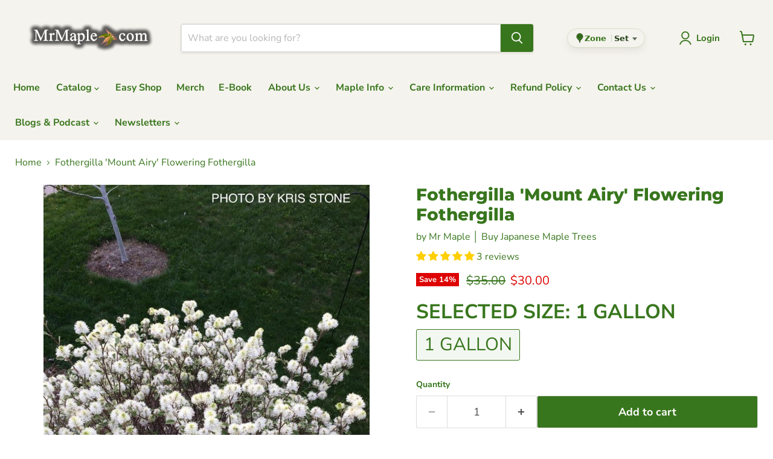

--- FILE ---
content_type: text/html; charset=utf-8
request_url: https://mrmaple.com/collections/all/products/buy-fothergilla-mount-airy-flowering-fothergilla?view=recently-viewed
body_size: 2157
content:










  
    
    








<div
  class="productgrid--item  imagestyle--natural    productitem--sale  productitem--emphasis  product-recently-viewed-card    show-actions--mobile"
  data-product-item
  data-product-quickshop-url="/products/buy-fothergilla-mount-airy-flowering-fothergilla"
  
    data-recently-viewed-card
  
>
  <div class="productitem" data-product-item-content>
    
    
    
    

    

    

    <div class="productitem__container">
      <div class="product-recently-viewed-card-time" data-product-handle="buy-fothergilla-mount-airy-flowering-fothergilla">
      <button
        class="product-recently-viewed-card-remove"
        aria-label="close"
        data-remove-recently-viewed
      >
        


                                                                        <svg class="icon-remove "    aria-hidden="true"    focusable="false"    role="presentation"    xmlns="http://www.w3.org/2000/svg" width="10" height="10" viewBox="0 0 10 10" xmlns="http://www.w3.org/2000/svg">      <path fill="currentColor" d="M6.08785659,5 L9.77469752,1.31315906 L8.68684094,0.225302476 L5,3.91214341 L1.31315906,0.225302476 L0.225302476,1.31315906 L3.91214341,5 L0.225302476,8.68684094 L1.31315906,9.77469752 L5,6.08785659 L8.68684094,9.77469752 L9.77469752,8.68684094 L6.08785659,5 Z"></path>    </svg>                                              

      </button>
    </div>

      <div class="productitem__image-container">
        <a
          class="productitem--image-link"
          href="/products/buy-fothergilla-mount-airy-flowering-fothergilla"
          tabindex="-1"
          data-product-page-link
        >
          <figure
            class="productitem--image"
            data-product-item-image
            
              style="--product-grid-item-image-aspect-ratio: 0.75;"
            
          >
            
              
                
                

  
    <noscript data-rimg-noscript>
      <img
        
          src="//mrmaple.com/cdn/shop/files/1032CE1E-7C9D-479B-9FD2-B36BD69C75E0_512x384.jpg?v=1762557439"
        

        alt=""
        data-rimg="noscript"
        srcset="//mrmaple.com/cdn/shop/files/1032CE1E-7C9D-479B-9FD2-B36BD69C75E0_512x384.jpg?v=1762557439 1x, //mrmaple.com/cdn/shop/files/1032CE1E-7C9D-479B-9FD2-B36BD69C75E0_1024x768.jpg?v=1762557439 2x, //mrmaple.com/cdn/shop/files/1032CE1E-7C9D-479B-9FD2-B36BD69C75E0_1536x1152.jpg?v=1762557439 3x, //mrmaple.com/cdn/shop/files/1032CE1E-7C9D-479B-9FD2-B36BD69C75E0_2048x1536.jpg?v=1762557439 4x"
        class="productitem--image-alternate"
        
        
      >
    </noscript>
  

  <img
    
      src="//mrmaple.com/cdn/shop/files/1032CE1E-7C9D-479B-9FD2-B36BD69C75E0_512x384.jpg?v=1762557439"
    
    alt=""

    
      data-rimg="lazy"
      data-rimg-scale="1"
      data-rimg-template="//mrmaple.com/cdn/shop/files/1032CE1E-7C9D-479B-9FD2-B36BD69C75E0_{size}.jpg?v=1762557439"
      data-rimg-max="4032x3024"
      data-rimg-crop="false"
      
      srcset="data:image/svg+xml;utf8,<svg%20xmlns='http://www.w3.org/2000/svg'%20width='512'%20height='384'></svg>"
    

    class="productitem--image-alternate"
    
    
  >



  <div data-rimg-canvas></div>


              
              

  
    <noscript data-rimg-noscript>
      <img
        
          src="//mrmaple.com/cdn/shop/files/Fothergilla_Mount_Airy_Flowering_Fothergilla_-_Mr_Maple_Buy_Japanese_Maple_Trees-2095249_512x683.jpg?v=1756344184"
        

        alt="- Fothergilla &#39;Mount Airy&#39; Flowering Fothergilla - Mr Maple │ Buy Japanese Maple Trees"
        data-rimg="noscript"
        srcset="//mrmaple.com/cdn/shop/files/Fothergilla_Mount_Airy_Flowering_Fothergilla_-_Mr_Maple_Buy_Japanese_Maple_Trees-2095249_512x683.jpg?v=1756344184 1x, //mrmaple.com/cdn/shop/files/Fothergilla_Mount_Airy_Flowering_Fothergilla_-_Mr_Maple_Buy_Japanese_Maple_Trees-2095249_717x956.jpg?v=1756344184 1.4x"
        class="productitem--image-primary"
        
        
      >
    </noscript>
  

  <img
    
      src="//mrmaple.com/cdn/shop/files/Fothergilla_Mount_Airy_Flowering_Fothergilla_-_Mr_Maple_Buy_Japanese_Maple_Trees-2095249_512x683.jpg?v=1756344184"
    
    alt="- Fothergilla &#39;Mount Airy&#39; Flowering Fothergilla - Mr Maple │ Buy Japanese Maple Trees"

    
      data-rimg="lazy"
      data-rimg-scale="1"
      data-rimg-template="//mrmaple.com/cdn/shop/files/Fothergilla_Mount_Airy_Flowering_Fothergilla_-_Mr_Maple_Buy_Japanese_Maple_Trees-2095249_{size}.jpg?v=1756344184"
      data-rimg-max="720x960"
      data-rimg-crop="false"
      
      srcset="data:image/svg+xml;utf8,<svg%20xmlns='http://www.w3.org/2000/svg'%20width='512'%20height='683'></svg>"
    

    class="productitem--image-primary"
    
    
  >



  <div data-rimg-canvas></div>


            

            



























  
  
  

  <span class="productitem__badge productitem__badge--sale"
    data-badge-sales
    
  >
    <span data-badge-sales-range>
      
        
          Save up to <span data-price-percent-saved>17</span>%
        
      
    </span>
    <span data-badge-sales-single style="display: none;">
      
        Save <span data-price-percent-saved></span>%
      
    </span>
  </span>

            <span class="visually-hidden">Fothergilla 'Mount Airy' Flowering Fothergilla</span>
          </figure>
        </a>
      </div><div class="productitem--info">
        
          
        

        
          






























<div class="price productitem__price price--varies">
  
    <div
      class="price__compare-at visible"
      data-price-compare-container
    >

      
        
            <span class="visually-hidden">Original price</span>
            <span class="money price__compare-at--min" data-price-compare-min>
              $35.00
            </span>
            -
            <span class="visually-hidden">Original price</span>
            <span class="money price__compare-at--max" data-price-compare-max>
              $60.00
            </span>
          
        
      
    </div>


    
      
      <div class="price__compare-at--hidden" data-compare-price-range-hidden>
        
          <span class="visually-hidden">Original price</span>
          <span class="money price__compare-at--min" data-price-compare-min>
            $35.00
          </span>
          -
          <span class="visually-hidden">Original price</span>
          <span class="money price__compare-at--max" data-price-compare-max>
            $60.00
          </span>
        
      </div>
      <div class="price__compare-at--hidden" data-compare-price-hidden>
        <span class="visually-hidden">Original price</span>
        <span class="money price__compare-at--single" data-price-compare>
          $35.00
        </span>
      </div>
    
  

  <div class="price__current price__current--emphasize price__current--on-sale" data-price-container>

    

    
      
      
        
          <span class="money price__current--min" data-price-min>$30.00</span>
          -
          <span class="money price__current--max" data-price-max>$50.00</span>
        
      
    
    
  </div>

  
    
    <div class="price__current--hidden" data-current-price-range-hidden>
      
        <span class="money price__current--min" data-price-min>$30.00</span>
        -
        <span class="money price__current--max" data-price-max>$50.00</span>
      
    </div>
    <div class="price__current--hidden" data-current-price-hidden>
      <span class="visually-hidden">Current price</span>
      <span class="money" data-price>
        $30.00
      </span>
    </div>
  

  
    
    
    
    

    <div
      class="
        productitem__unit-price
        hidden
      "
      data-unit-price
    >
      <span class="productitem__total-quantity" data-total-quantity></span> | <span class="productitem__unit-price--amount money" data-unit-price-amount></span> / <span class="productitem__unit-price--measure" data-unit-price-measure></span>
    </div>
  

  
</div>


        

        <h2 class="productitem--title">
          <a href="/products/buy-fothergilla-mount-airy-flowering-fothergilla" data-product-page-link>
            Fothergilla 'Mount Airy' Flowering Fothergilla
          </a>
        </h2>

        
          
        

        

        
          
            
              <div class="product__rating rating">
                




<div
  class="rating__star-wrapper"
  style="--rating-value: 5.0;"
  role="img"
  aria-label="5.0 out of 5.0 stars"
>
  
    <svg
      class="rating__star rating__star-1"
      aria-hidden="true"
      focusable="false"
      role="presentation"
      xmlns="http://www.w3.org/2000/svg"
      width="20"
      height="20"
      viewBox="3 3 17 17"
    >
      <use clip-path="url(#icon-star-clip)" xlink:href="#icon-star" />
    </svg>
  
    <svg
      class="rating__star rating__star-2"
      aria-hidden="true"
      focusable="false"
      role="presentation"
      xmlns="http://www.w3.org/2000/svg"
      width="20"
      height="20"
      viewBox="3 3 17 17"
    >
      <use clip-path="url(#icon-star-clip)" xlink:href="#icon-star" />
    </svg>
  
    <svg
      class="rating__star rating__star-3"
      aria-hidden="true"
      focusable="false"
      role="presentation"
      xmlns="http://www.w3.org/2000/svg"
      width="20"
      height="20"
      viewBox="3 3 17 17"
    >
      <use clip-path="url(#icon-star-clip)" xlink:href="#icon-star" />
    </svg>
  
    <svg
      class="rating__star rating__star-4"
      aria-hidden="true"
      focusable="false"
      role="presentation"
      xmlns="http://www.w3.org/2000/svg"
      width="20"
      height="20"
      viewBox="3 3 17 17"
    >
      <use clip-path="url(#icon-star-clip)" xlink:href="#icon-star" />
    </svg>
  
    <svg
      class="rating__star rating__star-5"
      aria-hidden="true"
      focusable="false"
      role="presentation"
      xmlns="http://www.w3.org/2000/svg"
      width="20"
      height="20"
      viewBox="3 3 17 17"
    >
      <use clip-path="url(#icon-star-clip)" xlink:href="#icon-star" />
    </svg>
  
</div>


                <p class="rating__text">
                  <span aria-hidden="true">
                    5.0 / 5.0
                  </span>
                </p>

                <p class="rating__count">
                  <span aria-hidden="true">
                    3
                    
                      Reviews
                    
                  </span>
                </p>
              </div>
            
          
        

        
          <div class="productitem--description">
            <p>
Fothergilla x 'Mount Airy'Flowering Fothergilla
Zones 4-8
'Mount Airy' is a selection of fothergilla that has exceptional vigor and beautiful larg...</p>

            
              <a
                href="/products/buy-fothergilla-mount-airy-flowering-fothergilla"
                class="productitem--link"
                data-product-page-link
              >
                View full details
              </a>
            
          </div>
        

        
          
            <div class="productitem__stock-level">
              












            </div>
          
        
      </div>

      
    </div>
  </div>

  
    <script type="application/json" data-quick-buy-settings>
      {
        "cart_redirection": true,
        "money_format": "${{amount}}"
      }
    </script>
  
</div>


--- FILE ---
content_type: text/javascript; charset=utf-8
request_url: https://mrmaple.com/products/buy-fothergilla-mount-airy-flowering-fothergilla.js
body_size: 1993
content:
{"id":129116045326,"title":"Fothergilla 'Mount Airy' Flowering Fothergilla","handle":"buy-fothergilla-mount-airy-flowering-fothergilla","description":"\u003ch1 style=\"text-align: center;\"\u003e\n\u003cspan style=\"color: #38761d;\"\u003eFothergilla x 'Mount Airy'\u003c\/span\u003e\u003cbr\u003eFlowering Fothergilla\u003c\/h1\u003e\n\u003ch1 style=\"text-align: center;\"\u003e\u003cspan style=\"color: #38761d;\"\u003eZones 4-8\u003c\/span\u003e\u003c\/h1\u003e\n\u003ch4\u003e\u003cspan\u003e'Mount Airy' is a selection of fothergilla that has exceptional vigor and beautiful large white flowers that are honey scented. 'Mount Airy' is a selection that is a profusely prolific flowering selection. Green leaves often emerge after the white flowers. Fall color on 'Mt Airy' may range from orange to red. 'Mount Airy'  was found by Dr. Michael Dirr as a chance seedling at Mount Airy Arboretum in Cincinnati, Ohio. 'Mount Airy' may reach 5 ft tall by 5 ft wide. 'Mount Airy' is believed to be a cross between Fothergilla major and Fothergilla gardenii, although we believe it may actually be an amazing form of Fothergilla major.\u003c\/span\u003e\u003c\/h4\u003e\n\u003ch4\u003e\u003cbr\u003e\u003c\/h4\u003e\n\u003ch4\u003e\u003cspan\u003e\u003cstrong\u003e\u003cem\u003eLimited Quantities Available !! As we have over a thousand cultivars of woody ornamentals, we often do not have many of each cultivar. We recommend that you buy the woody ornamentals you want immediately as we often sell out of certain selections.\u003c\/em\u003e\u003c\/strong\u003e\u003c\/span\u003e\u003c\/h4\u003e","published_at":"2025-11-28T09:00:36-05:00","created_at":"2018-01-03T19:57:20-05:00","vendor":"Mr Maple │ Buy Japanese Maple Trees","type":"","tags":["10 @ 10 AM","21st","bcelebration","blkfriday2025","FallFloweringSale","FALLSALE25","Feature_Flowering","NEWYEARS26","nov28","OHDISCOUNT","Shop The Sale","VDAYSALE26"],"price":3000,"price_min":3000,"price_max":5000,"available":true,"price_varies":true,"compare_at_price":3500,"compare_at_price_min":3500,"compare_at_price_max":6000,"compare_at_price_varies":true,"variants":[{"id":43844144922851,"title":"1 gallon","option1":"1 gallon","option2":null,"option3":null,"sku":"FG-MAIR-FG-1G","requires_shipping":true,"taxable":false,"featured_image":null,"available":true,"name":"Fothergilla 'Mount Airy' Flowering Fothergilla - 1 gallon","public_title":"1 gallon","options":["1 gallon"],"price":3000,"weight":2041,"compare_at_price":3500,"inventory_management":"shopify","barcode":null,"requires_selling_plan":false,"selling_plan_allocations":[]},{"id":902741557262,"title":"3 gallon","option1":"3 gallon","option2":null,"option3":null,"sku":"FG-MAIR-FG-3G","requires_shipping":true,"taxable":false,"featured_image":null,"available":false,"name":"Fothergilla 'Mount Airy' Flowering Fothergilla - 3 gallon","public_title":"3 gallon","options":["3 gallon"],"price":5000,"weight":8210,"compare_at_price":6000,"inventory_management":"shopify","barcode":null,"requires_selling_plan":false,"selling_plan_allocations":[]}],"images":["\/\/cdn.shopify.com\/s\/files\/1\/1920\/9319\/files\/Fothergilla_Mount_Airy_Flowering_Fothergilla_-_Mr_Maple_Buy_Japanese_Maple_Trees-2095249.jpg?v=1756344184","\/\/cdn.shopify.com\/s\/files\/1\/1920\/9319\/files\/1032CE1E-7C9D-479B-9FD2-B36BD69C75E0.jpg?v=1762557439","\/\/cdn.shopify.com\/s\/files\/1\/1920\/9319\/files\/Fothergilla_Mount_Airy_Flowering_Fothergilla_-_Mr_Maple_Buy_Japanese_Maple_Trees-2095268.jpg?v=1762557439","\/\/cdn.shopify.com\/s\/files\/1\/1920\/9319\/files\/Fothergilla_Mount_Airy_Flowering_Fothergilla_-_Mr_Maple_Buy_Japanese_Maple_Trees-2095271.jpg?v=1762557439","\/\/cdn.shopify.com\/s\/files\/1\/1920\/9319\/files\/Fothergilla_Mount_Airy_Flowering_Fothergilla_-_Mr_Maple_Buy_Japanese_Maple_Trees-2095273.jpg?v=1762557439","\/\/cdn.shopify.com\/s\/files\/1\/1920\/9319\/files\/Fothergilla_Mount_Airy_Flowering_Fothergilla_-_Mr_Maple_Buy_Japanese_Maple_Trees-2095275.jpg?v=1762557439","\/\/cdn.shopify.com\/s\/files\/1\/1920\/9319\/files\/Fothergilla_Mount_Airy_Flowering_Fothergilla_-_Mr_Maple_Buy_Japanese_Maple_Trees-2095276.jpg?v=1762557439","\/\/cdn.shopify.com\/s\/files\/1\/1920\/9319\/files\/Fothergilla_Mount_Airy_Flowering_Fothergilla_-_Mr_Maple_Buy_Japanese_Maple_Trees-2095278.jpg?v=1762557439","\/\/cdn.shopify.com\/s\/files\/1\/1920\/9319\/files\/Fothergilla_Mount_Airy_Flowering_Fothergilla_-_Mr_Maple_Buy_Japanese_Maple_Trees-2095280.jpg?v=1762557439","\/\/cdn.shopify.com\/s\/files\/1\/1920\/9319\/files\/Fothergilla_Mount_Airy_Flowering_Fothergilla_-_Mr_Maple_Buy_Japanese_Maple_Trees-2095282.jpg?v=1762557439","\/\/cdn.shopify.com\/s\/files\/1\/1920\/9319\/files\/Fothergilla_Mount_Airy_Flowering_Fothergilla_-_Mr_Maple_Buy_Japanese_Maple_Trees-2095284.jpg?v=1762557439","\/\/cdn.shopify.com\/s\/files\/1\/1920\/9319\/files\/Fothergilla_Mount_Airy_Flowering_Fothergilla_-_Mr_Maple_Buy_Japanese_Maple_Trees-2095286.jpg?v=1762557439","\/\/cdn.shopify.com\/s\/files\/1\/1920\/9319\/files\/Fothergilla_Mount_Airy_Flowering_Fothergilla_-_Mr_Maple_Buy_Japanese_Maple_Trees-2095251.jpg?v=1762557439","\/\/cdn.shopify.com\/s\/files\/1\/1920\/9319\/files\/Fothergilla_Mount_Airy_Flowering_Fothergilla_-_Mr_Maple_Buy_Japanese_Maple_Trees-2095253.jpg?v=1762557439","\/\/cdn.shopify.com\/s\/files\/1\/1920\/9319\/files\/Fothergilla_Mount_Airy_Flowering_Fothergilla_-_Mr_Maple_Buy_Japanese_Maple_Trees-2095255.jpg?v=1762557439","\/\/cdn.shopify.com\/s\/files\/1\/1920\/9319\/files\/Fothergilla_Mount_Airy_Flowering_Fothergilla_-_Mr_Maple_Buy_Japanese_Maple_Trees-2095257.jpg?v=1762557439","\/\/cdn.shopify.com\/s\/files\/1\/1920\/9319\/files\/Fothergilla_Mount_Airy_Flowering_Fothergilla_-_Mr_Maple_Buy_Japanese_Maple_Trees-2095259.jpg?v=1762557439","\/\/cdn.shopify.com\/s\/files\/1\/1920\/9319\/files\/Fothergilla_Mount_Airy_Flowering_Fothergilla_-_Mr_Maple_Buy_Japanese_Maple_Trees-2095261.jpg?v=1762557439","\/\/cdn.shopify.com\/s\/files\/1\/1920\/9319\/files\/Fothergilla_Mount_Airy_Flowering_Fothergilla_-_Mr_Maple_Buy_Japanese_Maple_Trees-2095263.jpg?v=1762557439","\/\/cdn.shopify.com\/s\/files\/1\/1920\/9319\/files\/Fothergilla_Mount_Airy_Flowering_Fothergilla_-_Mr_Maple_Buy_Japanese_Maple_Trees-2095266.jpg?v=1762557439"],"featured_image":"\/\/cdn.shopify.com\/s\/files\/1\/1920\/9319\/files\/Fothergilla_Mount_Airy_Flowering_Fothergilla_-_Mr_Maple_Buy_Japanese_Maple_Trees-2095249.jpg?v=1756344184","options":[{"name":"Selected Size","position":1,"values":["1 gallon","3 gallon"]}],"url":"\/products\/buy-fothergilla-mount-airy-flowering-fothergilla","media":[{"alt":"- Fothergilla 'Mount Airy' Flowering Fothergilla - Mr Maple │ Buy Japanese Maple Trees","id":34874594361571,"position":1,"preview_image":{"aspect_ratio":0.75,"height":960,"width":720,"src":"https:\/\/cdn.shopify.com\/s\/files\/1\/1920\/9319\/files\/Fothergilla_Mount_Airy_Flowering_Fothergilla_-_Mr_Maple_Buy_Japanese_Maple_Trees-2095249.jpg?v=1756344184"},"aspect_ratio":0.75,"height":960,"media_type":"image","src":"https:\/\/cdn.shopify.com\/s\/files\/1\/1920\/9319\/files\/Fothergilla_Mount_Airy_Flowering_Fothergilla_-_Mr_Maple_Buy_Japanese_Maple_Trees-2095249.jpg?v=1756344184","width":720},{"alt":null,"id":37694140383459,"position":2,"preview_image":{"aspect_ratio":1.333,"height":3024,"width":4032,"src":"https:\/\/cdn.shopify.com\/s\/files\/1\/1920\/9319\/files\/1032CE1E-7C9D-479B-9FD2-B36BD69C75E0.jpg?v=1762557439"},"aspect_ratio":1.333,"height":3024,"media_type":"image","src":"https:\/\/cdn.shopify.com\/s\/files\/1\/1920\/9319\/files\/1032CE1E-7C9D-479B-9FD2-B36BD69C75E0.jpg?v=1762557439","width":4032},{"alt":"- Fothergilla 'Mount Airy' Flowering Fothergilla - Mr Maple │ Buy Japanese Maple Trees","id":34874598326499,"position":3,"preview_image":{"aspect_ratio":1.333,"height":1200,"width":1600,"src":"https:\/\/cdn.shopify.com\/s\/files\/1\/1920\/9319\/files\/Fothergilla_Mount_Airy_Flowering_Fothergilla_-_Mr_Maple_Buy_Japanese_Maple_Trees-2095268.jpg?v=1762557439"},"aspect_ratio":1.333,"height":1200,"media_type":"image","src":"https:\/\/cdn.shopify.com\/s\/files\/1\/1920\/9319\/files\/Fothergilla_Mount_Airy_Flowering_Fothergilla_-_Mr_Maple_Buy_Japanese_Maple_Trees-2095268.jpg?v=1762557439","width":1600},{"alt":"- Fothergilla 'Mount Airy' Flowering Fothergilla - Mr Maple │ Buy Japanese Maple Trees","id":34874598621411,"position":4,"preview_image":{"aspect_ratio":1.333,"height":1200,"width":1600,"src":"https:\/\/cdn.shopify.com\/s\/files\/1\/1920\/9319\/files\/Fothergilla_Mount_Airy_Flowering_Fothergilla_-_Mr_Maple_Buy_Japanese_Maple_Trees-2095271.jpg?v=1762557439"},"aspect_ratio":1.333,"height":1200,"media_type":"image","src":"https:\/\/cdn.shopify.com\/s\/files\/1\/1920\/9319\/files\/Fothergilla_Mount_Airy_Flowering_Fothergilla_-_Mr_Maple_Buy_Japanese_Maple_Trees-2095271.jpg?v=1762557439","width":1600},{"alt":"- Fothergilla 'Mount Airy' Flowering Fothergilla - Mr Maple │ Buy Japanese Maple Trees","id":34874600128739,"position":5,"preview_image":{"aspect_ratio":1.294,"height":1236,"width":1600,"src":"https:\/\/cdn.shopify.com\/s\/files\/1\/1920\/9319\/files\/Fothergilla_Mount_Airy_Flowering_Fothergilla_-_Mr_Maple_Buy_Japanese_Maple_Trees-2095273.jpg?v=1762557439"},"aspect_ratio":1.294,"height":1236,"media_type":"image","src":"https:\/\/cdn.shopify.com\/s\/files\/1\/1920\/9319\/files\/Fothergilla_Mount_Airy_Flowering_Fothergilla_-_Mr_Maple_Buy_Japanese_Maple_Trees-2095273.jpg?v=1762557439","width":1600},{"alt":"- Fothergilla 'Mount Airy' Flowering Fothergilla - Mr Maple │ Buy Japanese Maple Trees","id":34874600227043,"position":6,"preview_image":{"aspect_ratio":1.499,"height":667,"width":1000,"src":"https:\/\/cdn.shopify.com\/s\/files\/1\/1920\/9319\/files\/Fothergilla_Mount_Airy_Flowering_Fothergilla_-_Mr_Maple_Buy_Japanese_Maple_Trees-2095275.jpg?v=1762557439"},"aspect_ratio":1.499,"height":667,"media_type":"image","src":"https:\/\/cdn.shopify.com\/s\/files\/1\/1920\/9319\/files\/Fothergilla_Mount_Airy_Flowering_Fothergilla_-_Mr_Maple_Buy_Japanese_Maple_Trees-2095275.jpg?v=1762557439","width":1000},{"alt":"- Fothergilla 'Mount Airy' Flowering Fothergilla - Mr Maple │ Buy Japanese Maple Trees","id":34874600325347,"position":7,"preview_image":{"aspect_ratio":1.499,"height":667,"width":1000,"src":"https:\/\/cdn.shopify.com\/s\/files\/1\/1920\/9319\/files\/Fothergilla_Mount_Airy_Flowering_Fothergilla_-_Mr_Maple_Buy_Japanese_Maple_Trees-2095276.jpg?v=1762557439"},"aspect_ratio":1.499,"height":667,"media_type":"image","src":"https:\/\/cdn.shopify.com\/s\/files\/1\/1920\/9319\/files\/Fothergilla_Mount_Airy_Flowering_Fothergilla_-_Mr_Maple_Buy_Japanese_Maple_Trees-2095276.jpg?v=1762557439","width":1000},{"alt":"- Fothergilla 'Mount Airy' Flowering Fothergilla - Mr Maple │ Buy Japanese Maple Trees","id":34874600423651,"position":8,"preview_image":{"aspect_ratio":1.499,"height":667,"width":1000,"src":"https:\/\/cdn.shopify.com\/s\/files\/1\/1920\/9319\/files\/Fothergilla_Mount_Airy_Flowering_Fothergilla_-_Mr_Maple_Buy_Japanese_Maple_Trees-2095278.jpg?v=1762557439"},"aspect_ratio":1.499,"height":667,"media_type":"image","src":"https:\/\/cdn.shopify.com\/s\/files\/1\/1920\/9319\/files\/Fothergilla_Mount_Airy_Flowering_Fothergilla_-_Mr_Maple_Buy_Japanese_Maple_Trees-2095278.jpg?v=1762557439","width":1000},{"alt":"- Fothergilla 'Mount Airy' Flowering Fothergilla - Mr Maple │ Buy Japanese Maple Trees","id":34874601308387,"position":9,"preview_image":{"aspect_ratio":1.501,"height":1066,"width":1600,"src":"https:\/\/cdn.shopify.com\/s\/files\/1\/1920\/9319\/files\/Fothergilla_Mount_Airy_Flowering_Fothergilla_-_Mr_Maple_Buy_Japanese_Maple_Trees-2095280.jpg?v=1762557439"},"aspect_ratio":1.501,"height":1066,"media_type":"image","src":"https:\/\/cdn.shopify.com\/s\/files\/1\/1920\/9319\/files\/Fothergilla_Mount_Airy_Flowering_Fothergilla_-_Mr_Maple_Buy_Japanese_Maple_Trees-2095280.jpg?v=1762557439","width":1600},{"alt":"- Fothergilla 'Mount Airy' Flowering Fothergilla - Mr Maple │ Buy Japanese Maple Trees","id":34874601537763,"position":10,"preview_image":{"aspect_ratio":1.501,"height":1066,"width":1600,"src":"https:\/\/cdn.shopify.com\/s\/files\/1\/1920\/9319\/files\/Fothergilla_Mount_Airy_Flowering_Fothergilla_-_Mr_Maple_Buy_Japanese_Maple_Trees-2095282.jpg?v=1762557439"},"aspect_ratio":1.501,"height":1066,"media_type":"image","src":"https:\/\/cdn.shopify.com\/s\/files\/1\/1920\/9319\/files\/Fothergilla_Mount_Airy_Flowering_Fothergilla_-_Mr_Maple_Buy_Japanese_Maple_Trees-2095282.jpg?v=1762557439","width":1600},{"alt":"- Fothergilla 'Mount Airy' Flowering Fothergilla - Mr Maple │ Buy Japanese Maple Trees","id":34874601930979,"position":11,"preview_image":{"aspect_ratio":1.501,"height":1066,"width":1600,"src":"https:\/\/cdn.shopify.com\/s\/files\/1\/1920\/9319\/files\/Fothergilla_Mount_Airy_Flowering_Fothergilla_-_Mr_Maple_Buy_Japanese_Maple_Trees-2095284.jpg?v=1762557439"},"aspect_ratio":1.501,"height":1066,"media_type":"image","src":"https:\/\/cdn.shopify.com\/s\/files\/1\/1920\/9319\/files\/Fothergilla_Mount_Airy_Flowering_Fothergilla_-_Mr_Maple_Buy_Japanese_Maple_Trees-2095284.jpg?v=1762557439","width":1600},{"alt":"- Fothergilla 'Mount Airy' Flowering Fothergilla - Mr Maple │ Buy Japanese Maple Trees","id":34874602553571,"position":12,"preview_image":{"aspect_ratio":1.501,"height":1066,"width":1600,"src":"https:\/\/cdn.shopify.com\/s\/files\/1\/1920\/9319\/files\/Fothergilla_Mount_Airy_Flowering_Fothergilla_-_Mr_Maple_Buy_Japanese_Maple_Trees-2095286.jpg?v=1762557439"},"aspect_ratio":1.501,"height":1066,"media_type":"image","src":"https:\/\/cdn.shopify.com\/s\/files\/1\/1920\/9319\/files\/Fothergilla_Mount_Airy_Flowering_Fothergilla_-_Mr_Maple_Buy_Japanese_Maple_Trees-2095286.jpg?v=1762557439","width":1600},{"alt":"- Fothergilla 'Mount Airy' Flowering Fothergilla - Mr Maple │ Buy Japanese Maple Trees","id":34874594918627,"position":13,"preview_image":{"aspect_ratio":0.746,"height":960,"width":716,"src":"https:\/\/cdn.shopify.com\/s\/files\/1\/1920\/9319\/files\/Fothergilla_Mount_Airy_Flowering_Fothergilla_-_Mr_Maple_Buy_Japanese_Maple_Trees-2095251.jpg?v=1762557439"},"aspect_ratio":0.746,"height":960,"media_type":"image","src":"https:\/\/cdn.shopify.com\/s\/files\/1\/1920\/9319\/files\/Fothergilla_Mount_Airy_Flowering_Fothergilla_-_Mr_Maple_Buy_Japanese_Maple_Trees-2095251.jpg?v=1762557439","width":716},{"alt":"- Fothergilla 'Mount Airy' Flowering Fothergilla - Mr Maple │ Buy Japanese Maple Trees","id":34874595344611,"position":14,"preview_image":{"aspect_ratio":1.333,"height":1200,"width":1600,"src":"https:\/\/cdn.shopify.com\/s\/files\/1\/1920\/9319\/files\/Fothergilla_Mount_Airy_Flowering_Fothergilla_-_Mr_Maple_Buy_Japanese_Maple_Trees-2095253.jpg?v=1762557439"},"aspect_ratio":1.333,"height":1200,"media_type":"image","src":"https:\/\/cdn.shopify.com\/s\/files\/1\/1920\/9319\/files\/Fothergilla_Mount_Airy_Flowering_Fothergilla_-_Mr_Maple_Buy_Japanese_Maple_Trees-2095253.jpg?v=1762557439","width":1600},{"alt":"- Fothergilla 'Mount Airy' Flowering Fothergilla - Mr Maple │ Buy Japanese Maple Trees","id":34874595606755,"position":15,"preview_image":{"aspect_ratio":1.333,"height":1200,"width":1600,"src":"https:\/\/cdn.shopify.com\/s\/files\/1\/1920\/9319\/files\/Fothergilla_Mount_Airy_Flowering_Fothergilla_-_Mr_Maple_Buy_Japanese_Maple_Trees-2095255.jpg?v=1762557439"},"aspect_ratio":1.333,"height":1200,"media_type":"image","src":"https:\/\/cdn.shopify.com\/s\/files\/1\/1920\/9319\/files\/Fothergilla_Mount_Airy_Flowering_Fothergilla_-_Mr_Maple_Buy_Japanese_Maple_Trees-2095255.jpg?v=1762557439","width":1600},{"alt":"- Fothergilla 'Mount Airy' Flowering Fothergilla - Mr Maple │ Buy Japanese Maple Trees","id":34874596425955,"position":16,"preview_image":{"aspect_ratio":1.309,"height":878,"width":1149,"src":"https:\/\/cdn.shopify.com\/s\/files\/1\/1920\/9319\/files\/Fothergilla_Mount_Airy_Flowering_Fothergilla_-_Mr_Maple_Buy_Japanese_Maple_Trees-2095257.jpg?v=1762557439"},"aspect_ratio":1.309,"height":878,"media_type":"image","src":"https:\/\/cdn.shopify.com\/s\/files\/1\/1920\/9319\/files\/Fothergilla_Mount_Airy_Flowering_Fothergilla_-_Mr_Maple_Buy_Japanese_Maple_Trees-2095257.jpg?v=1762557439","width":1149},{"alt":"- Fothergilla 'Mount Airy' Flowering Fothergilla - Mr Maple │ Buy Japanese Maple Trees","id":34874596851939,"position":17,"preview_image":{"aspect_ratio":1.333,"height":1200,"width":1600,"src":"https:\/\/cdn.shopify.com\/s\/files\/1\/1920\/9319\/files\/Fothergilla_Mount_Airy_Flowering_Fothergilla_-_Mr_Maple_Buy_Japanese_Maple_Trees-2095259.jpg?v=1762557439"},"aspect_ratio":1.333,"height":1200,"media_type":"image","src":"https:\/\/cdn.shopify.com\/s\/files\/1\/1920\/9319\/files\/Fothergilla_Mount_Airy_Flowering_Fothergilla_-_Mr_Maple_Buy_Japanese_Maple_Trees-2095259.jpg?v=1762557439","width":1600},{"alt":"- Fothergilla 'Mount Airy' Flowering Fothergilla - Mr Maple │ Buy Japanese Maple Trees","id":34874597114083,"position":18,"preview_image":{"aspect_ratio":1.0,"height":1600,"width":1600,"src":"https:\/\/cdn.shopify.com\/s\/files\/1\/1920\/9319\/files\/Fothergilla_Mount_Airy_Flowering_Fothergilla_-_Mr_Maple_Buy_Japanese_Maple_Trees-2095261.jpg?v=1762557439"},"aspect_ratio":1.0,"height":1600,"media_type":"image","src":"https:\/\/cdn.shopify.com\/s\/files\/1\/1920\/9319\/files\/Fothergilla_Mount_Airy_Flowering_Fothergilla_-_Mr_Maple_Buy_Japanese_Maple_Trees-2095261.jpg?v=1762557439","width":1600},{"alt":"- Fothergilla 'Mount Airy' Flowering Fothergilla - Mr Maple │ Buy Japanese Maple Trees","id":34874597343459,"position":19,"preview_image":{"aspect_ratio":1.453,"height":1101,"width":1600,"src":"https:\/\/cdn.shopify.com\/s\/files\/1\/1920\/9319\/files\/Fothergilla_Mount_Airy_Flowering_Fothergilla_-_Mr_Maple_Buy_Japanese_Maple_Trees-2095263.jpg?v=1762557439"},"aspect_ratio":1.453,"height":1101,"media_type":"image","src":"https:\/\/cdn.shopify.com\/s\/files\/1\/1920\/9319\/files\/Fothergilla_Mount_Airy_Flowering_Fothergilla_-_Mr_Maple_Buy_Japanese_Maple_Trees-2095263.jpg?v=1762557439","width":1600},{"alt":"- Fothergilla 'Mount Airy' Flowering Fothergilla - Mr Maple │ Buy Japanese Maple Trees","id":34874597900515,"position":20,"preview_image":{"aspect_ratio":1.333,"height":1200,"width":1600,"src":"https:\/\/cdn.shopify.com\/s\/files\/1\/1920\/9319\/files\/Fothergilla_Mount_Airy_Flowering_Fothergilla_-_Mr_Maple_Buy_Japanese_Maple_Trees-2095266.jpg?v=1762557439"},"aspect_ratio":1.333,"height":1200,"media_type":"image","src":"https:\/\/cdn.shopify.com\/s\/files\/1\/1920\/9319\/files\/Fothergilla_Mount_Airy_Flowering_Fothergilla_-_Mr_Maple_Buy_Japanese_Maple_Trees-2095266.jpg?v=1762557439","width":1600}],"requires_selling_plan":false,"selling_plan_groups":[]}